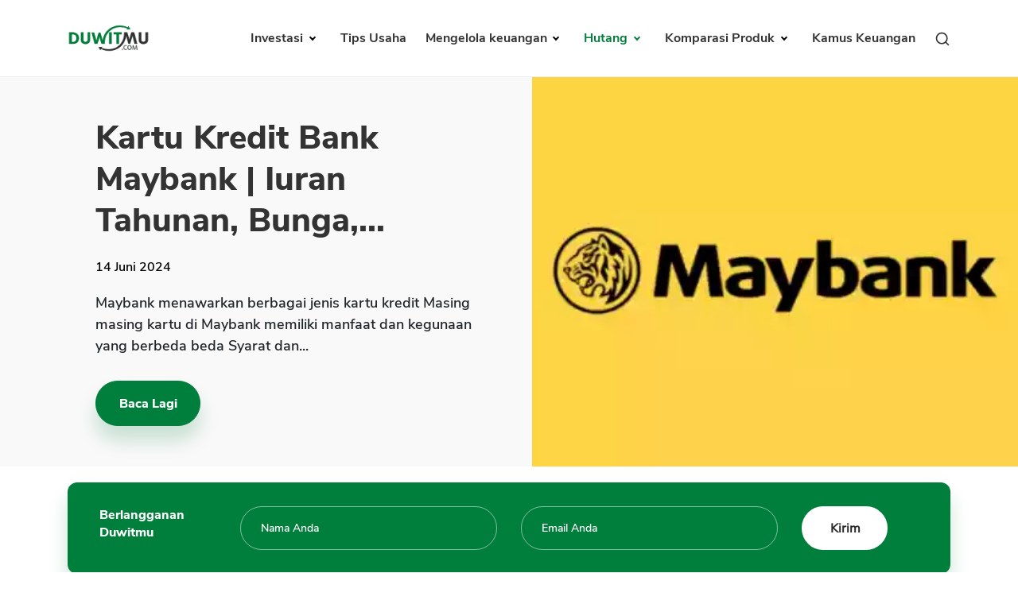

--- FILE ---
content_type: text/html; charset=UTF-8
request_url: https://duwitmu.com/category/kartu-kredit/page/2
body_size: 9730
content:

<!doctype html>
<html lang="id">

<head>
	<meta charset="utf-8">
	    <link rel="preload" href="https://duwitmu.com/assets/css/category.css" as="style">
    <link rel="preload" href="https://duwitmu.com/assets/js/material-modal-master/material-modal.css" as="style">
    <link rel="stylesheet" href="https://duwitmu.com/assets/css/category.css">
    <link rel="stylesheet" href="https://duwitmu.com/assets/js/material-modal-master/material-modal.css">
	<link rel="preload" href="https://duwitmu.com/assets/css/font-style.css" as="style" />
	<link rel="preload" href="https://duwitmu.com/assets/css/bootstrap-grid.min.css" as="style" />
	<link rel="preload" href="https://duwitmu.com/assets/css/bootstrap-reboot.min.css" as="style" />
	<link rel="preload" href="https://duwitmu.com/assets/css/custom_l9.css?v=0.36" as="style" />
	<link rel="preload" href="https://duwitmu.com/assets/css/responsive_l9.css?v=0.49" as="style" />
	<link rel="stylesheet" href="https://duwitmu.com/assets/css/font-style.css" />
	<link rel="stylesheet" href="https://duwitmu.com/assets/css/bootstrap-grid.min.css" />
	<link rel="stylesheet" href="https://duwitmu.com/assets/css/bootstrap-reboot.min.css" />
	<link rel="stylesheet" href="https://duwitmu.com/assets/css/custom_l9.css?v=0.34" />
	<link rel="stylesheet" href="https://duwitmu.com/assets/css/responsive_l9.css?v=0.49" />
	<link rel="preload" href="https://duwitmu.com/assets/fonts/NunitoSans-ExtraBold.woff2" as="font" type="font/woff2" crossorigin="anonymous" />
	<link rel="preload" href="https://duwitmu.com/assets/fonts/NunitoSans-Bold.woff2" as="font" type="font/woff2" crossorigin="anonymous" />
	<link rel="preload" href="https://duwitmu.com/assets/fonts/NunitoSans-Regular.woff2" as="font" type="font/woff2" crossorigin="anonymous" />
	<link rel="preload" href="https://duwitmu.com/assets/fonts/NunitoSans-SemiBold.woff2" as="font" type="font/woff2" crossorigin="anonymous" />

	<title>Panduan Kartu Kredit - Terbaik, Termurah, Limit, Bunga - Halaman 2</title>

			<meta name='robots' content='index, follow, max-image-preview:large, max-snippet:-1, max-video-preview:-1, noarchive' />
		<meta name="viewport" content="width=device-width,minimum-scale=1,initial-scale=1">
	<meta name="description" content="Cara Menyanggah Transaksi Kartu Kredit Mandiri Shopee yang Dibobol, Cara Mengatasi Over Limit Kartu Kredit Jenius, Kartu Kredit Bank Maybank | Iuran Tahunan, Bunga, Limit, dan seterusnya - Kartu Kredit." />
	<meta name="googlebot" content="noarchive" />
		
	<link rel="canonical" href="https://duwitmu.com/category/kartu-kredit/page/2">
	<meta property="article:publisher" content="https://www.facebook.com/theDuwitmu" />
	<meta property="article:modified_time" content="2021-02-25T05:43:21+00:00" />

	<meta property="og:locale" content="id_ID" />
	<meta property="og:type" content="website" />
	<meta property="og:title" content="Panduan Kartu Kredit - Terbaik, Termurah, Limit, Bunga - Halaman 2" />
	<meta property="og:description" content="Cara Menyanggah Transaksi Kartu Kredit Mandiri Shopee yang Dibobol, Cara Mengatasi Over Limit Kartu Kredit Jenius, Kartu Kredit Bank Maybank | Iuran Tahunan, Bunga, Limit, dan seterusnya - Kartu Kredit." />
	<meta property="og:site_name" content="Pinjaman Online, Investasi, Keuangan, Asuransi | Duwitmu" />
	<meta property="og:url" content="https://duwitmu.com/category/kartu-kredit/page/2" />
	<meta property="og:image" content="https://duwitmu.com/uploader/post/maybank-14321.webp">
	<meta property="og:image:secure_url" content="https://duwitmu.com/uploader/post/maybank-14321.webp" />
	<meta property="og:image:width" content="1200" />
	<meta property="og:image:height" content="630" />

	<meta name="twitter:card" content="summary" />
	<meta name="twitter:description" content="Cara Menyanggah Transaksi Kartu Kredit Mandiri Shopee yang Dibobol, Cara Mengatasi Over Limit Kartu Kredit Jenius, Kartu Kredit Bank Maybank | Iuran Tahunan, Bunga, Limit, dan seterusnya - Kartu Kredit." />
	<meta name="twitter:site" content="@Duwitmu" />
	<meta name="twitter:title" content="Panduan Kartu Kredit - Terbaik, Termurah, Limit, Bunga - Halaman 2" />
	<meta name="twitter:url" content="https://duwitmu.com/category/kartu-kredit/page/2" />
	<meta name="twitter:image:src" content="https://duwitmu.com/uploader/post/maybank-14321.webp">
	<meta name="twitter:image:width" content="120">
	<meta name="twitter:image:height" content="120">
	
	<link rel="icon" href="https://duwitmu.com/assets/images/favicon/favicon2-01.png" sizes="192x192" />
	<link rel="icon" href="https://duwitmu.com/assets/images/favicon/favicon2-01.png" sizes="32x32" />
	<link rel="apple-touch-icon" href="https://duwitmu.com/assets/images/favicon/favicon2-01.png" />

		<meta name="msvalidate.01" content="C463E1E79F9049353745740403C4E222" />
	<meta name="yandex-verification" content="4fae920067329703" />
	<meta name="google-site-verification" content="zlbkimgl45ad_kd1-GAiXs_331Vq1n17H-KT_y_wOBc" />
	<script async src="https://pagead2.googlesyndication.com/pagead/js/adsbygoogle.js?client=ca-pub-3714819485432059" crossorigin="anonymous" type="6d1425cf324cd18ab2993755-text/javascript"></script>
	<noscript>
		<style media="screen">
			#tb-preloader{display:none;}
			.wrapper{display:none;}
		</style>
	</noscript>
	<script type="6d1425cf324cd18ab2993755-text/javascript">
		(function(w,d,s,l,i){w[l]=w[l]||[];w[l].push({'gtm.start':
		new Date().getTime(),event:'gtm.js'});var f=d.getElementsByTagName(s)[0],
		j=d.createElement(s),dl=l!='dataLayer'?'&l='+l:'';j.async=true;j.src=
		'https://www.googletagmanager.com/gtm.js?id='+i+dl;f.parentNode.insertBefore(j,f);
		})(window,document,'script','dataLayer','GTM-W6GF37G');
	</script>
	<!-- Global site tag (gtag.js) - Google Analytics -->
	<script async src="https://www.googletagmanager.com/gtag/js?id=UA-36594996-2" type="6d1425cf324cd18ab2993755-text/javascript"></script>
	<script type="6d1425cf324cd18ab2993755-text/javascript">
		window.dataLayer = window.dataLayer || [];
		function gtag(){dataLayer.push(arguments);}
		gtag('js', new Date());
		gtag('config', 'UA-36594996-2');
	</script>	
		<script type="application/ld+json">
        [{"@context":"https:\/\/schema.org","@type":"Blog","@id":"https:\/\/duwitmu.com\/category\/kartu-kredit#Blog","headline":"Panduan Kartu Kredit - Terbaik, Termurah, Limit, Bunga - Halaman 2","description":"Cara Menyanggah Transaksi Kartu Kredit Mandiri Shopee yang Dibobol, Cara Mengatasi Over Limit Kartu Kredit Jenius, Kartu Kredit Bank Maybank | Iuran Tahunan, Bunga, Limit, dan seterusnya - Kartu Kredit.","url":"https:\/\/duwitmu.com\/kartu-kredit\/","blogPost":[{"@type":"BlogPosting","headline":"Cara Menyanggah Transaksi Kartu Kredit Mandiri Shopee yang Dibobol","url":"https:\/\/duwitmu.com\/kartu-kredit\/cara-menyanggah-transaksi-kartu-kredit-mandiri-shopee","datePublished":"2024-06-26T07:00:00+07:00","dateModified":"2024-06-14T22:14:01+07:00","mainEntityOfPage":"https:\/\/duwitmu.com\/kartu-kredit\/cara-menyanggah-transaksi-kartu-kredit-mandiri-shopee","author":{"@type":"Person","name":"R Quiserto","description":"Bagaimana cara mengelola keuangan keluarga secara sehat. Temukan berbagai info perencanaan keuangan. Pengalaman lebih dari 20 tahun dalam industri keuangan perbankan, leasing dan fintech pinjaman online. Saat ini bekerja di salah satu perusahaan fintech ternama dari Eropa.","url":"https:\/\/duwitmu.com\\\/author\\\/admin\\\/","sameAs":["https:\/\/www.facebook.com\\\/theDuwitmu","https:\/\/www.linkedin.com\\\/company\\\/duwitmu"],"image":{"@type":"ImageObject","url":"https:\/\/duwitmu.com\\\/wp-content\\\/uploads\\\/2019\\\/04\\\/profile-Pak-Rio-96x96.jpg","height":96,"width":96}},"publisher":{"@type":"Organization","name":"Duwitmu.com | Mengelola Keuangan Keluarga","url":"https:\/\/duwitmu.com","logo":{"@type":"ImageObject","url":"https:\/\/duwitmu.com\/assets\/images\/logo-duwitmu.webp","width":260,"height":96}},"image":[{"@type":"ImageObject","@id":"https:\/\/duwitmu.com\/kartu-kredit\/cara-menyanggah-transaksi-kartu-kredit-mandiri-shopee#primaryimage","url":"post\/shopee-77887.webp","width":642,"height":490},{"@type":"ImageObject","@id":"https:\/\/duwitmu.com\/kartu-kredit\/cara-menyanggah-transaksi-kartu-kredit-mandiri-shopee#primaryimage","url":"post\/shopee-77887.webp","width":380,"height":253}]},{"@type":"BlogPosting","headline":"Cara Mengatasi Over Limit Kartu Kredit Jenius","url":"https:\/\/duwitmu.com\/kartu-kredit\/cara-mengatasi-over-limit-kartu-kredit-jenius","datePublished":"2024-06-25T07:00:00+07:00","dateModified":"2026-01-26T18:21:55+07:00","mainEntityOfPage":"https:\/\/duwitmu.com\/kartu-kredit\/cara-mengatasi-over-limit-kartu-kredit-jenius","author":{"@type":"Person","name":"R Quiserto","description":"Bagaimana cara mengelola keuangan keluarga secara sehat. Temukan berbagai info perencanaan keuangan. Pengalaman lebih dari 20 tahun dalam industri keuangan perbankan, leasing dan fintech pinjaman online. Saat ini bekerja di salah satu perusahaan fintech ternama dari Eropa.","url":"https:\/\/duwitmu.com\\\/author\\\/admin\\\/","sameAs":["https:\/\/www.facebook.com\\\/theDuwitmu","https:\/\/www.linkedin.com\\\/company\\\/duwitmu"],"image":{"@type":"ImageObject","url":"https:\/\/duwitmu.com\\\/wp-content\\\/uploads\\\/2019\\\/04\\\/profile-Pak-Rio-96x96.jpg","height":96,"width":96}},"publisher":{"@type":"Organization","name":"Duwitmu.com | Mengelola Keuangan Keluarga","url":"https:\/\/duwitmu.com","logo":{"@type":"ImageObject","url":"https:\/\/duwitmu.com\/assets\/images\/logo-duwitmu.webp","width":260,"height":96}},"image":[{"@type":"ImageObject","@id":"https:\/\/duwitmu.com\/kartu-kredit\/cara-mengatasi-over-limit-kartu-kredit-jenius#primaryimage","url":"post\/jenius-aplikasi-70738.webp","width":642,"height":490},{"@type":"ImageObject","@id":"https:\/\/duwitmu.com\/kartu-kredit\/cara-mengatasi-over-limit-kartu-kredit-jenius#primaryimage","url":"post\/jenius-aplikasi-70743.webp","width":380,"height":253}]},{"@type":"BlogPosting","headline":"Kartu Kredit Bank Maybank | Iuran Tahunan, Bunga, Limit","url":"https:\/\/duwitmu.com\/kartu-kredit\/kartu-kredit-bank-maybank-iuran-tahunan-bunga-limit","datePublished":"2024-06-14T07:00:00+07:00","dateModified":"2024-08-09T20:47:50+07:00","mainEntityOfPage":"https:\/\/duwitmu.com\/kartu-kredit\/kartu-kredit-bank-maybank-iuran-tahunan-bunga-limit","author":{"@type":"Person","name":"R Quiserto","description":"Bagaimana cara mengelola keuangan keluarga secara sehat. Temukan berbagai info perencanaan keuangan. Pengalaman lebih dari 20 tahun dalam industri keuangan perbankan, leasing dan fintech pinjaman online. Saat ini bekerja di salah satu perusahaan fintech ternama dari Eropa.","url":"https:\/\/duwitmu.com\\\/author\\\/admin\\\/","sameAs":["https:\/\/www.facebook.com\\\/theDuwitmu","https:\/\/www.linkedin.com\\\/company\\\/duwitmu"],"image":{"@type":"ImageObject","url":"https:\/\/duwitmu.com\\\/wp-content\\\/uploads\\\/2019\\\/04\\\/profile-Pak-Rio-96x96.jpg","height":96,"width":96}},"publisher":{"@type":"Organization","name":"Duwitmu.com | Mengelola Keuangan Keluarga","url":"https:\/\/duwitmu.com","logo":{"@type":"ImageObject","url":"https:\/\/duwitmu.com\/assets\/images\/logo-duwitmu.webp","width":260,"height":96}},"image":[{"@type":"ImageObject","@id":"https:\/\/duwitmu.com\/kartu-kredit\/kartu-kredit-bank-maybank-iuran-tahunan-bunga-limit#primaryimage","url":"post\/maybank-14321.webp","width":642,"height":490},{"@type":"ImageObject","@id":"https:\/\/duwitmu.com\/kartu-kredit\/kartu-kredit-bank-maybank-iuran-tahunan-bunga-limit#primaryimage","url":"post\/maybank-14321.webp","width":380,"height":253}]},{"@type":"BlogPosting","headline":"Daftar Kartu Kredit Bank Sinarmas | Bunga, Iuran Tahunan","url":"https:\/\/duwitmu.com\/kartu-kredit\/kartu-kredit-bank-sinarmas-bunga-iuran-tahunan","datePublished":"2024-06-09T07:00:00+07:00","dateModified":"2026-01-26T18:21:55+07:00","mainEntityOfPage":"https:\/\/duwitmu.com\/kartu-kredit\/kartu-kredit-bank-sinarmas-bunga-iuran-tahunan","author":{"@type":"Person","name":"R Quiserto","description":"Bagaimana cara mengelola keuangan keluarga secara sehat. Temukan berbagai info perencanaan keuangan. Pengalaman lebih dari 20 tahun dalam industri keuangan perbankan, leasing dan fintech pinjaman online. Saat ini bekerja di salah satu perusahaan fintech ternama dari Eropa.","url":"https:\/\/duwitmu.com\\\/author\\\/admin\\\/","sameAs":["https:\/\/www.facebook.com\\\/theDuwitmu","https:\/\/www.linkedin.com\\\/company\\\/duwitmu"],"image":{"@type":"ImageObject","url":"https:\/\/duwitmu.com\\\/wp-content\\\/uploads\\\/2019\\\/04\\\/profile-Pak-Rio-96x96.jpg","height":96,"width":96}},"publisher":{"@type":"Organization","name":"Duwitmu.com | Mengelola Keuangan Keluarga","url":"https:\/\/duwitmu.com","logo":{"@type":"ImageObject","url":"https:\/\/duwitmu.com\/assets\/images\/logo-duwitmu.webp","width":260,"height":96}},"image":[{"@type":"ImageObject","@id":"https:\/\/duwitmu.com\/kartu-kredit\/kartu-kredit-bank-sinarmas-bunga-iuran-tahunan#primaryimage","url":"post\/sinarmas-bank-64477.webp","width":642,"height":490},{"@type":"ImageObject","@id":"https:\/\/duwitmu.com\/kartu-kredit\/kartu-kredit-bank-sinarmas-bunga-iuran-tahunan#primaryimage","url":"post\/sinarmas-bank-64480.webp","width":380,"height":253}]},{"@type":"BlogPosting","headline":"Batas Limit dan Cara Tarik Tunai Kartu Kredit Mandiri Gold ","url":"https:\/\/duwitmu.com\/kartu-kredit\/batas-limit-dan-cara-tarik-tunai-kartu-kredit-mandiri-gold","datePublished":"2024-06-01T07:00:00+07:00","dateModified":"2024-05-28T19:49:04+07:00","mainEntityOfPage":"https:\/\/duwitmu.com\/kartu-kredit\/batas-limit-dan-cara-tarik-tunai-kartu-kredit-mandiri-gold","author":{"@type":"Person","name":"R Quiserto","description":"Bagaimana cara mengelola keuangan keluarga secara sehat. Temukan berbagai info perencanaan keuangan. Pengalaman lebih dari 20 tahun dalam industri keuangan perbankan, leasing dan fintech pinjaman online. Saat ini bekerja di salah satu perusahaan fintech ternama dari Eropa.","url":"https:\/\/duwitmu.com\\\/author\\\/admin\\\/","sameAs":["https:\/\/www.facebook.com\\\/theDuwitmu","https:\/\/www.linkedin.com\\\/company\\\/duwitmu"],"image":{"@type":"ImageObject","url":"https:\/\/duwitmu.com\\\/wp-content\\\/uploads\\\/2019\\\/04\\\/profile-Pak-Rio-96x96.jpg","height":96,"width":96}},"publisher":{"@type":"Organization","name":"Duwitmu.com | Mengelola Keuangan Keluarga","url":"https:\/\/duwitmu.com","logo":{"@type":"ImageObject","url":"https:\/\/duwitmu.com\/assets\/images\/logo-duwitmu.webp","width":260,"height":96}},"image":[{"@type":"ImageObject","@id":"https:\/\/duwitmu.com\/kartu-kredit\/batas-limit-dan-cara-tarik-tunai-kartu-kredit-mandiri-gold#primaryimage","url":"post\/kartu-kredit-bank-mandiri-00495.webp","width":642,"height":490},{"@type":"ImageObject","@id":"https:\/\/duwitmu.com\/kartu-kredit\/batas-limit-dan-cara-tarik-tunai-kartu-kredit-mandiri-gold#primaryimage","url":"post\/kartu-kredit-bank-mandiri-00496.webp","width":380,"height":253}]},{"@type":"BlogPosting","headline":"Cara Tarik Tunai Kartu Kredit Bank Mega Platinum | Batas Limit","url":"https:\/\/duwitmu.com\/kartu-kredit\/cara-tarik-tunai-kartu-kredit-bank-mega-platinum","datePublished":"2024-05-30T09:00:00+07:00","dateModified":"2024-05-26T16:45:19+07:00","mainEntityOfPage":"https:\/\/duwitmu.com\/kartu-kredit\/cara-tarik-tunai-kartu-kredit-bank-mega-platinum","author":{"@type":"Person","name":"R Quiserto","description":"Bagaimana cara mengelola keuangan keluarga secara sehat. Temukan berbagai info perencanaan keuangan. Pengalaman lebih dari 20 tahun dalam industri keuangan perbankan, leasing dan fintech pinjaman online. Saat ini bekerja di salah satu perusahaan fintech ternama dari Eropa.","url":"https:\/\/duwitmu.com\\\/author\\\/admin\\\/","sameAs":["https:\/\/www.facebook.com\\\/theDuwitmu","https:\/\/www.linkedin.com\\\/company\\\/duwitmu"],"image":{"@type":"ImageObject","url":"https:\/\/duwitmu.com\\\/wp-content\\\/uploads\\\/2019\\\/04\\\/profile-Pak-Rio-96x96.jpg","height":96,"width":96}},"publisher":{"@type":"Organization","name":"Duwitmu.com | Mengelola Keuangan Keluarga","url":"https:\/\/duwitmu.com","logo":{"@type":"ImageObject","url":"https:\/\/duwitmu.com\/assets\/images\/logo-duwitmu.webp","width":260,"height":96}},"image":[{"@type":"ImageObject","@id":"https:\/\/duwitmu.com\/kartu-kredit\/cara-tarik-tunai-kartu-kredit-bank-mega-platinum#primaryimage","url":"post\/bank-mega-16695.webp","width":642,"height":490},{"@type":"ImageObject","@id":"https:\/\/duwitmu.com\/kartu-kredit\/cara-tarik-tunai-kartu-kredit-bank-mega-platinum#primaryimage","url":"post\/bank-mega-16695.webp","width":380,"height":253}]},{"@type":"BlogPosting","headline":"Cara Aktivasi Kartu Kredit CIMB Niaga","url":"https:\/\/duwitmu.com\/kartu-kredit\/cara-aktivasi-kartu-kredit-cimb-niaga","datePublished":"2024-05-28T07:00:00+07:00","dateModified":"2024-10-23T18:36:14+07:00","mainEntityOfPage":"https:\/\/duwitmu.com\/kartu-kredit\/cara-aktivasi-kartu-kredit-cimb-niaga","author":{"@type":"Person","name":"R Quiserto","description":"Bagaimana cara mengelola keuangan keluarga secara sehat. Temukan berbagai info perencanaan keuangan. Pengalaman lebih dari 20 tahun dalam industri keuangan perbankan, leasing dan fintech pinjaman online. Saat ini bekerja di salah satu perusahaan fintech ternama dari Eropa.","url":"https:\/\/duwitmu.com\\\/author\\\/admin\\\/","sameAs":["https:\/\/www.facebook.com\\\/theDuwitmu","https:\/\/www.linkedin.com\\\/company\\\/duwitmu"],"image":{"@type":"ImageObject","url":"https:\/\/duwitmu.com\\\/wp-content\\\/uploads\\\/2019\\\/04\\\/profile-Pak-Rio-96x96.jpg","height":96,"width":96}},"publisher":{"@type":"Organization","name":"Duwitmu.com | Mengelola Keuangan Keluarga","url":"https:\/\/duwitmu.com","logo":{"@type":"ImageObject","url":"https:\/\/duwitmu.com\/assets\/images\/logo-duwitmu.webp","width":260,"height":96}},"image":[{"@type":"ImageObject","@id":"https:\/\/duwitmu.com\/kartu-kredit\/cara-aktivasi-kartu-kredit-cimb-niaga#primaryimage","url":"post\/kartu-kredit-bank-cimb-niaga-14610.webp","width":642,"height":490},{"@type":"ImageObject","@id":"https:\/\/duwitmu.com\/kartu-kredit\/cara-aktivasi-kartu-kredit-cimb-niaga#primaryimage","url":"post\/kartu-kredit-bank-cimb-niaga-14611.webp","width":380,"height":253}]},{"@type":"BlogPosting","headline":"Cara Tarik Tunai Kartu Kredit Cimb Niaga Wave n Go","url":"https:\/\/duwitmu.com\/kartu-kredit\/cara-tarik-tunai-kartu-kredit-cimb-niaga-wave-n-go","datePublished":"2024-05-24T12:45:00+07:00","dateModified":"2024-05-24T12:30:11+07:00","mainEntityOfPage":"https:\/\/duwitmu.com\/kartu-kredit\/cara-tarik-tunai-kartu-kredit-cimb-niaga-wave-n-go","author":{"@type":"Person","name":"R Quiserto","description":"Bagaimana cara mengelola keuangan keluarga secara sehat. Temukan berbagai info perencanaan keuangan. Pengalaman lebih dari 20 tahun dalam industri keuangan perbankan, leasing dan fintech pinjaman online. Saat ini bekerja di salah satu perusahaan fintech ternama dari Eropa.","url":"https:\/\/duwitmu.com\\\/author\\\/admin\\\/","sameAs":["https:\/\/www.facebook.com\\\/theDuwitmu","https:\/\/www.linkedin.com\\\/company\\\/duwitmu"],"image":{"@type":"ImageObject","url":"https:\/\/duwitmu.com\\\/wp-content\\\/uploads\\\/2019\\\/04\\\/profile-Pak-Rio-96x96.jpg","height":96,"width":96}},"publisher":{"@type":"Organization","name":"Duwitmu.com | Mengelola Keuangan Keluarga","url":"https:\/\/duwitmu.com","logo":{"@type":"ImageObject","url":"https:\/\/duwitmu.com\/assets\/images\/logo-duwitmu.webp","width":260,"height":96}},"image":[{"@type":"ImageObject","@id":"https:\/\/duwitmu.com\/kartu-kredit\/cara-tarik-tunai-kartu-kredit-cimb-niaga-wave-n-go#primaryimage","url":"post\/bannerweb-visawng-53403.webp","width":642,"height":490},{"@type":"ImageObject","@id":"https:\/\/duwitmu.com\/kartu-kredit\/cara-tarik-tunai-kartu-kredit-cimb-niaga-wave-n-go#primaryimage","url":"post\/bannerweb-visawng-53407.webp","width":380,"height":253}]},{"@type":"BlogPosting","headline":"4 Kartu Kredit Cashback Terbaik Diskon 10% Buat Belanja","url":"https:\/\/duwitmu.com\/kartu-kredit\/4-kartu-kredit-cashback-terbaik-diskon-10-buat-belanja","datePublished":"2024-05-18T07:00:00+07:00","dateModified":"2024-05-15T19:53:00+07:00","mainEntityOfPage":"https:\/\/duwitmu.com\/kartu-kredit\/4-kartu-kredit-cashback-terbaik-diskon-10-buat-belanja","author":{"@type":"Person","name":"R Quiserto","description":"Bagaimana cara mengelola keuangan keluarga secara sehat. Temukan berbagai info perencanaan keuangan. Pengalaman lebih dari 20 tahun dalam industri keuangan perbankan, leasing dan fintech pinjaman online. Saat ini bekerja di salah satu perusahaan fintech ternama dari Eropa.","url":"https:\/\/duwitmu.com\\\/author\\\/admin\\\/","sameAs":["https:\/\/www.facebook.com\\\/theDuwitmu","https:\/\/www.linkedin.com\\\/company\\\/duwitmu"],"image":{"@type":"ImageObject","url":"https:\/\/duwitmu.com\\\/wp-content\\\/uploads\\\/2019\\\/04\\\/profile-Pak-Rio-96x96.jpg","height":96,"width":96}},"publisher":{"@type":"Organization","name":"Duwitmu.com | Mengelola Keuangan Keluarga","url":"https:\/\/duwitmu.com","logo":{"@type":"ImageObject","url":"https:\/\/duwitmu.com\/assets\/images\/logo-duwitmu.webp","width":260,"height":96}},"image":[{"@type":"ImageObject","@id":"https:\/\/duwitmu.com\/kartu-kredit\/4-kartu-kredit-cashback-terbaik-diskon-10-buat-belanja#primaryimage","url":"post\/hsbc-platinum-cashback-77535.webp","width":642,"height":490},{"@type":"ImageObject","@id":"https:\/\/duwitmu.com\/kartu-kredit\/4-kartu-kredit-cashback-terbaik-diskon-10-buat-belanja#primaryimage","url":"post\/hsbc-platinum-cashback-77538.webp","width":380,"height":253}]},{"@type":"BlogPosting","headline":"Cara Cash Advanced Kartu Kredit UOB Yolo | Limit, Bunga, Biaya","url":"https:\/\/duwitmu.com\/kartu-kredit\/cara-tarik-tunai-kartu-kredit-uob-yolo-batas-limit","datePublished":"2024-05-15T10:00:00+07:00","dateModified":"2024-05-15T09:10:51+07:00","mainEntityOfPage":"https:\/\/duwitmu.com\/kartu-kredit\/cara-tarik-tunai-kartu-kredit-uob-yolo-batas-limit","author":{"@type":"Person","name":"R Quiserto","description":"Bagaimana cara mengelola keuangan keluarga secara sehat. Temukan berbagai info perencanaan keuangan. Pengalaman lebih dari 20 tahun dalam industri keuangan perbankan, leasing dan fintech pinjaman online. Saat ini bekerja di salah satu perusahaan fintech ternama dari Eropa.","url":"https:\/\/duwitmu.com\\\/author\\\/admin\\\/","sameAs":["https:\/\/www.facebook.com\\\/theDuwitmu","https:\/\/www.linkedin.com\\\/company\\\/duwitmu"],"image":{"@type":"ImageObject","url":"https:\/\/duwitmu.com\\\/wp-content\\\/uploads\\\/2019\\\/04\\\/profile-Pak-Rio-96x96.jpg","height":96,"width":96}},"publisher":{"@type":"Organization","name":"Duwitmu.com | Mengelola Keuangan Keluarga","url":"https:\/\/duwitmu.com","logo":{"@type":"ImageObject","url":"https:\/\/duwitmu.com\/assets\/images\/logo-duwitmu.webp","width":260,"height":96}},"image":[{"@type":"ImageObject","@id":"https:\/\/duwitmu.com\/kartu-kredit\/cara-tarik-tunai-kartu-kredit-uob-yolo-batas-limit#primaryimage","url":"post\/web-banner-1180x3324-yolo-53921.webp","width":642,"height":490},{"@type":"ImageObject","@id":"https:\/\/duwitmu.com\/kartu-kredit\/cara-tarik-tunai-kartu-kredit-uob-yolo-batas-limit#primaryimage","url":"post\/web-banner-1180x3324-yolo-53926.webp","width":380,"height":253}]}]},{"@context":"https:\/\/schema.org","@graph":[{"@type":"Organization","@id":"https:\/\/duwitmu.com#Organization","name":"Duwitmu.com | Mengelola Keuangan Keluarga","url":"https:\/\/duwitmu.com","sameAs":["https:\/\/www.facebook.com\/theDuwitmu\/","https:\/\/twitter.com\/Duwitmu"],"logo":{"@type":"ImageObject","url":"https:\/\/duwitmu.com\/assets\/images\/logo-duwitmu.webp","width":"260","height":"96"}},{"@type":"WebSite","@id":"https:\/\/duwitmu.com#website","headline":"Pinjaman Online, Investasi, Keuangan, Asuransi | Duwitmu","name":"Pinjaman Online, Investasi, Keuangan, Asuransi | Duwitmu","description":"Ulasan berbagai kartu kredit yang ditawarkan Maybank. Iuran Tahunan, Bunga dan fasilitas manfaat yang diberikan masing - masing kartu kredit.","url":"https:\/\/duwitmu.com","potentialAction":{"@type":"SearchAction","target":"https:\/\/duwitmu.com\/?s={search_term_string}","query-input":"required name=search_term_string"},"publisher":{"@id":"https:\/\/duwitmu.com#Organization"}},{"@context":"https:\/\/schema.org","@type":"WebPage","@id":"https:\/\/duwitmu.com\/kartu-kredit\/#webpage","name":"Kartu Kredit Bank Maybank | Iuran Tahunan, Bunga, Limit","url":"https:\/\/duwitmu.com\/kartu-kredit\/","lastReviewed":"2024-08-09T20:47:50+07:00","dateCreated":"2024-06-14T07:00:00+07:00","inLanguage":"id-ID","description":"Ulasan berbagai kartu kredit yang ditawarkan Maybank. Iuran Tahunan, Bunga dan fasilitas manfaat yang diberikan masing - masing kartu kredit.","reviewedBy":{"@type":"Organization","name":"Duwitmu.com | Mengelola Keuangan Keluarga","url":"https:\/\/duwitmu.com","logo":{"@type":"ImageObject","url":"https:\/\/duwitmu.com\/assets\/images\/logo-duwitmu.webp","width":"260","height":"96"}},"primaryImageOfPage":{"@id":"https:\/\/duwitmu.com\/kartu-kredit\/#primaryimage"},"mainContentOfPage":[[{"@context":"https:\/\/schema.org","@type":"SiteNavigationElement","@id":"https:\/\/duwitmu.com\/#Header Menu","name":"Home","url":"https:\/\/duwitmu.com"},{"@context":"https:\/\/schema.org","@type":"SiteNavigationElement","@id":"https:\/\/duwitmu.com\/#Header Menu","name":"Investasi","url":"#"},{"@context":"https:\/\/schema.org","@type":"SiteNavigationElement","@id":"https:\/\/duwitmu.com\/#Header Menu","name":"Reksadana","url":"https:\/\/duwitmu.com\/category\/reksadana\/"},{"@context":"https:\/\/schema.org","@type":"SiteNavigationElement","@id":"https:\/\/duwitmu.com\/#Header Menu","name":"Tabungan","url":"https:\/\/duwitmu.com\/category\/tabungan\/"},{"@context":"https:\/\/schema.org","@type":"SiteNavigationElement","@id":"https:\/\/duwitmu.com\/#Header Menu","name":"Emas","url":"https:\/\/duwitmu.com\/category\/emas\/"},{"@context":"https:\/\/schema.org","@type":"SiteNavigationElement","@id":"https:\/\/duwitmu.com\/#Header Menu","name":"Saham","url":"https:\/\/duwitmu.com\/category\/saham\/"},{"@context":"https:\/\/schema.org","@type":"SiteNavigationElement","@id":"https:\/\/duwitmu.com\/#Header Menu","name":"Bitcoin","url":"https:\/\/duwitmu.com\/category\/bitcoin\/"},{"@context":"https:\/\/schema.org","@type":"SiteNavigationElement","@id":"https:\/\/duwitmu.com\/#Header Menu","name":"Mengelola Keuangan","url":"#"},{"@context":"https:\/\/schema.org","@type":"SiteNavigationElement","@id":"https:\/\/duwitmu.com\/#Header Menu","name":"Rencana Keuangan","url":"https:\/\/duwitmu.com\/category\/rencana-keuangan\/"},{"@context":"https:\/\/schema.org","@type":"SiteNavigationElement","@id":"https:\/\/duwitmu.com\/#Header Menu","name":"Asuransi","url":"https:\/\/duwitmu.com\/category\/asuransi\/"},{"@context":"https:\/\/schema.org","@type":"SiteNavigationElement","@id":"https:\/\/duwitmu.com\/#Header Menu","name":"Pengeluaran","url":"https:\/\/duwitmu.com\/category\/pengeluaran\/"},{"@context":"https:\/\/schema.org","@type":"SiteNavigationElement","@id":"https:\/\/duwitmu.com\/#Header Menu","name":"Hutang","url":"#"},{"@context":"https:\/\/schema.org","@type":"SiteNavigationElement","@id":"https:\/\/duwitmu.com\/#Header Menu","name":"Pinjaman Online","url":"https:\/\/duwitmu.com\/category\/pinjaman-online\/"},{"@context":"https:\/\/schema.org","@type":"SiteNavigationElement","@id":"https:\/\/duwitmu.com\/#Header Menu","name":"KTA","url":"https:\/\/duwitmu.com\/category\/kta\/"},{"@context":"https:\/\/schema.org","@type":"SiteNavigationElement","@id":"https:\/\/duwitmu.com\/#Header Menu","name":"Kartu Kredit","url":"https:\/\/duwitmu.com\/category\/kartu-kredit\/"},{"@context":"https:\/\/schema.org","@type":"SiteNavigationElement","@id":"https:\/\/duwitmu.com\/#Header Menu","name":"KPR","url":"https:\/\/duwitmu.com\/category\/kpr\/"},{"@context":"https:\/\/schema.org","@type":"SiteNavigationElement","@id":"https:\/\/duwitmu.com\/#Header Menu","name":"Tips Usaha","url":"https:\/\/duwitmu.com\/category\/usaha\/"},{"@context":"https:\/\/schema.org","@type":"SiteNavigationElement","@id":"https:\/\/duwitmu.com\/#Header Menu","name":"Kamus Keuangan","url":"https:\/\/duwitmu.com\/kamus"}]],"breadcrumb":{"@id":"https:\/\/duwitmu.com\/category\/kartu-kredit#breadcrumb"}},{"@type":"BreadcrumbList","@id":"https:\/\/duwitmu.com\/category\/kartu-kredit#breadcrumb","itemListElement":[{"@type":"ListItem","position":1,"item":{"@id":"https:\/\/duwitmu.com","name":"Pinjaman Online, Investasi, Keuangan, Asuransi | Duwitmu"}},{"@type":"ListItem","position":2,"item":{"@id":"https:\/\/duwitmu.com\/category\/kartu-kredit","name":"Kartu Kredit"}}]},{"@type":"Article","@id":"https:\/\/duwitmu.com\/kartu-kredit\/#Article","url":"https:\/\/duwitmu.com\/kartu-kredit\/","inLanguage":"id-ID","mainEntityOfPage":"https:\/\/duwitmu.com\/kartu-kredit\/#webpage","headline":"Kartu Kredit Bank Maybank | Iuran Tahunan, Bunga, Limit","description":"Ulasan berbagai kartu kredit yang ditawarkan Maybank. Iuran Tahunan, Bunga dan fasilitas manfaat yang diberikan masing - masing kartu kredit.","articleBody":"<\/li><\/ul><\/li><\/ul><\/li><\/ul><\/li><\/ul><\/li><\/ul><\/li><\/ul>","keywords":"","datePublished":"2024-06-14T07:00:00+07:00","dateModified":"2024-08-09T20:47:50+07:00","author":{"@type":"Person","name":"Rio Quiserto ","description":"Saya memiliki pengalaman kerja di bidang perbankan, lembaga keuangan, Fintech P2P, pinjaman online, bursa saham selama &nbsp;lebih dari 20 Tahun.&nbsp;PendidikanLulus S1 &nbsp;Fakultas Ekonomi Universitas Gadjah MadaLulus S2 &nbsp;MBA Australian Graduate School of Management (AGSM), University of New South Wales (UNSW) &amp; University of Sydney, Sydney Australia. Penerima Beasiswa Ausaid.Pengalaman KerjaBursa Efek Jakarta (BEJ)Berbagai bank, multifinance dan lembaga keuangan di Indonesia: GE Money, Astra Credit Company (ACC), HSBC Bank, Bank Danamon, Bank PermataStart-up Pinjaman Online P2P LendingKonsultan Risk Management di Fairbanc dan AwanTunaiPengalaman MenulisMenulis opini soal fintech dan perbankan di Harian Kompas dan Harian Kontan.Menulis di Quora dan WikipediaKualifikasiSertifikasi Manajemen Resiko BSMR Level IIIPengalaman Itu Yang Saya ingin Bagi Lewat Blog Duwitmu Karena Prihatin Melihat Banyak Orang Melakukan Kesalahan Dalam Mengelola Keuangan Keluarga. Kesalahan Yang Sebenarnya Sangat Bisa Dihindari. Semoga Anda Tercerahkan Dan Bisa Membangun Keuangan Keluarga Yang Sehat.&nbsp;Semoga Bermanfaat!Rio Quiserto","url":"https:\/\/duwitmu.com\/author\/rio-quiserto","sameAs":["https:\/\/www.facebook.com\/theDuwitmu\/","https:\/\/twitter.com\/Duwitmu","https:\/\/www.linkedin.com\/in\/rio-quiserto-b915367\/","https:\/\/www.instagram.com\/rioquiserto\/","https:\/\/id.wikipedia.org\/wiki\/Pengguna:Rquiserto"],"image":{"@type":"ImageObject","url":"https:\/\/duwitmu.com\/uploader\/user\/dsc-0001-1647599922.jpg","height":96,"width":96}},"editor":{"@type":"Person","name":"Rio Quiserto ","description":"Saya memiliki pengalaman kerja di bidang perbankan, lembaga keuangan, Fintech P2P, pinjaman online, bursa saham selama &nbsp;lebih dari 20 Tahun.&nbsp;PendidikanLulus S1 &nbsp;Fakultas Ekonomi Universitas Gadjah MadaLulus S2 &nbsp;MBA Australian Graduate School of Management (AGSM), University of New South Wales (UNSW) &amp; University of Sydney, Sydney Australia. Penerima Beasiswa Ausaid.Pengalaman KerjaBursa Efek Jakarta (BEJ)Berbagai bank, multifinance dan lembaga keuangan di Indonesia: GE Money, Astra Credit Company (ACC), HSBC Bank, Bank Danamon, Bank PermataStart-up Pinjaman Online P2P LendingKonsultan Risk Management di Fairbanc dan AwanTunaiPengalaman MenulisMenulis opini soal fintech dan perbankan di Harian Kompas dan Harian Kontan.Menulis di Quora dan WikipediaKualifikasiSertifikasi Manajemen Resiko BSMR Level IIIPengalaman Itu Yang Saya ingin Bagi Lewat Blog Duwitmu Karena Prihatin Melihat Banyak Orang Melakukan Kesalahan Dalam Mengelola Keuangan Keluarga. Kesalahan Yang Sebenarnya Sangat Bisa Dihindari. Semoga Anda Tercerahkan Dan Bisa Membangun Keuangan Keluarga Yang Sehat.&nbsp;Semoga Bermanfaat!Rio Quiserto","url":"https:\/\/duwitmu.com\/author\/rio-quiserto","sameAs":["https:\/\/www.facebook.com\/theDuwitmu\/","https:\/\/twitter.com\/Duwitmu","https:\/\/www.linkedin.com\/in\/rio-quiserto-b915367\/","https:\/\/www.instagram.com\/rioquiserto\/","https:\/\/id.wikipedia.org\/wiki\/Pengguna:Rquiserto"],"image":{"@type":"ImageObject","url":"https:\/\/duwitmu.com\/uploader\/user\/dsc-0001-1647599922.jpg","height":96,"width":96}},"publisher":{"@type":"Organization","name":"Duwitmu.com | Mengelola Keuangan Keluarga","url":"https:\/\/duwitmu.com","logo":{"@type":"ImageObject","url":"https:\/\/duwitmu.com\/assets\/images\/logo-duwitmu.webp","width":"260","height":"96"}},"image":[{"@type":"ImageObject","@id":"https:\/\/duwitmu.com\/kartu-kredit\/#primaryimage","url":"https:\/\/duwitmu.com\/uploader\/post\/maybank-14321.webp","width":"642","height":"490"},{"@type":"ImageObject","url":"https:\/\/duwitmu.com\/uploader\/post\/maybank-14321.webp","width":"380","height":"253"},[]],"isPartOf":{"@id":"https:\/\/duwitmu.com\/kartu-kredit\/#webpage"}}]}]
        
</script>
</head>

<body>
			<!-- Google Tag Manager (noscript) -->
		<noscript><iframe src="https://www.googletagmanager.com/ns.html?id=GTM-W6GF37G"
		height="0" width="0" style="display:none;visibility:hidden"></iframe></noscript>
		<!-- End Google Tag Manager (noscript) -->
		<noscript>
		<div style="z-index:9999;width:100%;background:#fff;" class="text-center m-top-20">
			<p style="font-size: 23px;padding-top: 30px;font-weight: 600;">Untuk fungsi penuh situs ini perlu mengaktifkan JavaScript.<br>Berikut adalah petunjuk cara mengaktifkan JavaScript di browser web Anda.</p>
			<picture>
					<source
							type="image/webp" 
							data-lazy-srcset="https://duwitmu.com/assets/images/no-script.webp"
							srcset="https://duwitmu.com/assets/images/no-script.webp"
					>                                        					
					<img src="https://duwitmu.com/assets/images/no-script.png" alt="How to enable javascript">
			</picture>
		</div>
	</noscript>
	<div class="wrapper">
		<header>
  <div class="container">
    <nav class="navbar navbar-expand-lg navbar-light bg-light">
      <a class="navbar-brand" href="https://duwitmu.com"> 
        <picture>
          <source
            type="image/webp" 
            data-lazy-srcset="https://duwitmu.com/assets/images/logo-duwitmu.webp"
            srcset="https://duwitmu.com/assets/images/logo-duwitmu.webp"
          >
          <img class="img_responsive" src="https://duwitmu.com/assets/images/logo-duwitmu.png" width="260" height="91" alt="Panduan Pinjaman Online, Kredit, Investasi, Asuransi, Kripto - Duwitmu">
        </picture>
      </a>
      <a href="javascript:;" class="nav-link toggle-search ml-auto d-lg-none" aria-label="Search">
        <svg viewBox="0 0 24 24" width="24" height="24" stroke="currentColor" stroke-width="2" fill="none" stroke-linecap="round" stroke-linejoin="round" class="feather feather-search">
          <circle cx="11" cy="11" r="8"></circle>
          <line x1="21" y1="21" x2="16.65" y2="16.65"></line>
        </svg>
      </a>
      <button class="mobile-menu-toggle ml-3" aria-label="Menu">
        <span class="menu-liner"></span><span class="menu-liner"></span><span class="menu-liner"></span>
      </button>
      <div class="nav primary-menu">
        <ul class="menu-container">
                      <li class="menu-item  has-children ">
              <a class="nav-link " 
              href="https://duwitmu.com/category/investasi"
              data-href="https://duwitmu.com/category/investasi"
              data-name="Investasi"
              >
                Investasi
              </a>
                              <ul class="sub-menu">
                                      <li class="sub-menu-item ">
                      <a href="https://duwitmu.com/category/tabungan" class="nav-link ">Tabungan</a>
                                          </li>
                                      <li class="sub-menu-item ">
                      <a href="https://duwitmu.com/category/reksadana" class="nav-link ">Reksadana</a>
                                          </li>
                                      <li class="sub-menu-item ">
                      <a href="https://duwitmu.com/category/emas" class="nav-link ">Emas</a>
                                          </li>
                                      <li class="sub-menu-item ">
                      <a href="https://duwitmu.com/category/saham" class="nav-link ">Saham</a>
                                          </li>
                                      <li class="sub-menu-item ">
                      <a href="https://duwitmu.com/category/bitcoin" class="nav-link ">Bitcoin</a>
                                          </li>
                                  </ul>
                          </li>
                      <li class="menu-item ">
              <a class="nav-link " 
              href="https://duwitmu.com/category/usaha"
              data-href="https://duwitmu.com/category/usaha"
              data-name="Tips Usaha"
              >
                Tips Usaha
              </a>
                          </li>
                      <li class="menu-item  has-children ">
              <a class="nav-link " 
              href="https://duwitmu.com/category/mengelola-keuangan"
              data-href="https://duwitmu.com/category/mengelola-keuangan"
              data-name="Mengelola keuangan"
              >
                Mengelola keuangan
              </a>
                              <ul class="sub-menu">
                                      <li class="sub-menu-item ">
                      <a href="https://duwitmu.com/category/pengeluaran" class="nav-link ">Pengeluaran</a>
                                          </li>
                                      <li class="sub-menu-item ">
                      <a href="https://duwitmu.com/category/asuransi" class="nav-link ">Asuransi</a>
                                          </li>
                                      <li class="sub-menu-item ">
                      <a href="https://duwitmu.com/category/rencana-keuangan" class="nav-link ">Rencana Keuangan</a>
                                          </li>
                                  </ul>
                          </li>
                      <li class="menu-item  has-children ">
              <a class="nav-link  active " 
              href="https://duwitmu.com/category/hutang"
              data-href="https://duwitmu.com/category/hutang"
              data-name="Hutang"
              >
                Hutang
              </a>
                              <ul class="sub-menu">
                                      <li class="sub-menu-item ">
                      <a href="https://duwitmu.com/category/kartu-kredit" class="nav-link  active ">Kartu Kredit</a>
                                          </li>
                                      <li class="sub-menu-item ">
                      <a href="https://duwitmu.com/category/kpr" class="nav-link ">KPR</a>
                                          </li>
                                      <li class="sub-menu-item ">
                      <a href="https://duwitmu.com/category/kta" class="nav-link ">KTA</a>
                                          </li>
                                      <li class="sub-menu-item ">
                      <a href="https://duwitmu.com/category/pinjaman-online" class="nav-link ">Pinjaman Online</a>
                                          </li>
                                  </ul>
                          </li>
                    <li class="menu-item has-children static">
            <a class="nav-link " href="javascript:;">
              Komparasi Produk
            </a>
            <ul class="sub-menu">
              <li class="sub-menu-item has-children">
                <a href="javascript:;" class="nav-link ">Pinjaman</a>
                <ul class="sub-menu">
                  <li class="sub-menu-item">
                    <a class="nav-link " href="https://duwitmu.com/product-comparison/kartu-kredit">Kartu Kredit</a>
                  </li>
                  <li class="sub-menu-item">
                    <a class="nav-link " href="https://duwitmu.com/product-comparison/kta">KTA</a>
                  </li>
                  <li class="sub-menu-item">
                    <a class="nav-link " href="https://duwitmu.com/product-comparison/kpr">KPR</a>
                  </li>
                  <li class="sub-menu-item">
                    <a class="nav-link " href="https://duwitmu.com/kredit-usaha">Kredit Usaha</a>
                  </li>
                  <li class="sub-menu-item">
                    <a class="nav-link " href="https://duwitmu.com/product-comparison/pinjaman-online">Pinjaman Online</a>
                  </li>
                </ul>
              </li>
              <li class="sub-menu-item"><a href="https://duwitmu.com/product-comparison/broker-forex" class="nav-link ">Broker Forex</a></li>
              <li class="sub-menu-item"><a href="https://duwitmu.com/product-comparison/sekuritas-saham" class="nav-link ">Sekuritas Saham</a></li>              
              <li class="sub-menu-item"><a href="https://duwitmu.com/product-comparison/bank-digital" class="nav-link ">Bank Digital</a></li>
              <li class="sub-menu-item has-children">
                <a href="javascript:;" class="nav-link ">Crypto</a>
                <ul class="sub-menu">
                  <li class="sub-menu-item">
                    <a class="nav-link " href="https://duwitmu.com/product-comparison/aset-crypto">Assets Crypto</a>
                  </li>
                  <li class="sub-menu-item">
                    <a class="nav-link " href="https://duwitmu.com/product-comparison/exchange">Exchange</a>
                  </li>
                </ul>
              </li>
              <li class="sub-menu-item has-children">
                <a href="javascript:;" class="nav-link ">Asuransi</a>
                <ul class="sub-menu">
                  <li class="sub-menu-item">
                    <a class="nav-link " href="https://duwitmu.com/product-comparison/asuransi-jiwa">Asuransi Jiwa</a>
                  </li>
                  <li class="sub-menu-item">
                    <a class="nav-link " href="https://duwitmu.com/product-comparison/asuransi-kesehatan">Asuransi Kesehatan</a>
                  </li>
                  <li class="sub-menu-item">
                    <a class="nav-link " href="https://duwitmu.com/product-comparison/asuransi-syariah">Asuransi Syariah</a>
                  </li>
                </ul>
              </li>
            </ul>
          </li>
          <li class="menu-item static">
            <a class="nav-link " href="https://duwitmu.com/kamus" tabindex="-1">Kamus Keuangan</a>
          </li>
          <li class="menu-item static d-none d-md-block">
            <a href="javascript:;" class="nav-link toggle-search">
              <svg viewBox="0 0 24 24" width="20" height="20" stroke="currentColor" stroke-width="2" fill="none" stroke-linecap="round" stroke-linejoin="round" class="feather feather-search">
                <circle cx="11" cy="11" r="8"></circle>
                <line x1="21" y1="21" x2="16.65" y2="16.65"></line>
              </svg>
            </a>
          </li>
        </ul>
        <!--<form class="form-inline my-2 my-lg-0">
          <button class="btn btn-outline-success my-2 my-sm-0" type="submit">Search</button>
        </form>-->
      </div>
    </nav>
  </div>
</header>
<div class="search-modal">
  <div class="container">
    <form action="https://duwitmu.com/" class="search-form">
      <svg viewBox="0 0 24 24" width="32" height="32" stroke="currentColor" stroke-width="2" fill="none" stroke-linecap="round" stroke-linejoin="round" class="feather feather-search search-form__prepend">
        <circle cx="11" cy="11" r="8"></circle>
        <line x1="21" y1="21" x2="16.65" y2="16.65"></line>
      </svg>
      <input type="text" class="search-form__input" placeholder="ex. forex broker terbaik, kartu kredit bca" name="s" autocomplete="off">
      <button type="submit" class="search-form__btn btn_green_search d-block">Cari</button>
    </form>
    <div class="search-results">
      <div class="search-result-block">
        <h3 class="mb-0">Silakan masukkan kata kunci pada kolom pencarian</h3>
      </div>
    </div>
  </div>
</div>		       
            <section id="top-featured" class="bg_gray">
                <div class="featured_top_wrap">
                    <div class="thumb_featured">
                        <picture>
                                                            <source
                                type="image/webp" 
                                data-lazy-srcset="https://duwitmu.com/media/post/420/maybank-14321.webp"
                                srcset="https://duwitmu.com/media/post/420/maybank-14321.webp"
                            >
                            <img class="of_cover" src="https://duwitmu.com/media/post/420/maybank-14321.png" width="420" height="280" alt="Kartu Kredit Bank Maybank | Iuran Tahunan, Bunga, Limit" />
                                                    </picture>
                    </div>
                    <div class="post_featured">
                        <div class="txt_wrapper txt_wrapper_pad">
                            <h1 class="d-none">Artikel Kategori Hutang Kartu Kredit - Halaman 2</h1>
                            <h2><a href="https://duwitmu.com/kartu-kredit/kartu-kredit-bank-maybank-iuran-tahunan-bunga-limit">Kartu Kredit Bank Maybank | Iuran Tahunan, Bunga,...</a></h2>
                            <ul>
                                <li>14 Juni 2024</li>
                                
                            </ul>
                            <p>Maybank menawarkan berbagai jenis kartu kredit  Masing   masing kartu di Maybank memiliki manfaat dan kegunaan yang berbeda   beda  Syarat dan...
                            </p>
                            <div class="wrap_hero_button">
                                <a href="https://duwitmu.com/kartu-kredit/kartu-kredit-bank-maybank-iuran-tahunan-bunga-limit" class="btn_green_primary">Baca Lagi
                                </a>
                            </div>
                        </div>
                    </div>
                </div>
            </section>
    
    
    <section class="pad_section" id="formSubscribe" name="formSubscribe">
            <div class="container">
                <form action="https://duwitmu.com/subscribe" method="post">
                    <div class="row">
                        <div class="col-xl-12">
                            <div class="horizontal_subscribe_wrapper">
                                <div class="row">
                                    <div class="col-md-2">
                                        <h2>Berlangganan Duwitmu </h2>
                                    </div>
        
                                    <div class="col-md-4">
                                        <div class="form_group">
                                            <input type="text" placeholder="Nama Anda" name="name" required id="name" minlength="3">
                                        </div>
                                    </div>
                                    <div class="col-md-4">
                                        <div class="form_group">
                                            <input type="email" placeholder="Email Anda" name="email" required id="email" pattern="[a-z0-9._%+-]+@[a-z0-9.-]+\.[a-z]{2,4}$">
                                        </div>
                                    </div>
                                    <div class="col-md-2">
                                        <div class="form_group">
                                            <input class="btn" type="submit" value="Kirim">
                                        </div>
                                    </div>
                                </div>
                            </div>
                        </div>
                    </div>
                </form>
            </div>
        </section>
        
    <section class="pad_section d-none d-sm-block">
        <div class="container">
            <div class="row">
                            </div>
        </div>
    </section>
    <section class="pad_section">
        <div class="container">
            <div class="row">
                <div class="col-lg-12">
                    <div class="heading_title">
                        <h2>Kartu Kredit</h2>
                        <p>Panduan Kartu Kredit yang mengulik soal cara daftar, kegunaan, kartu kredit terbaik saat ini, termurah dan termudah, mana yang paling menguntungkan, limit, bunga, tagihan  dan cara apply kartu kredit online.</p>
                    </div>
                </div>
            </div>
            <div class="row">
                <div class="col-xl-8">
                    <div class="breadcrumb_wrap_single">
                        <ul>
                            <li> <a href="https://duwitmu.com"> Beranda </a> </li>
                            <li> <a href="https://duwitmu.com/category/kartu-kredit">Kartu Kredit</a> </li>
                        </ul>
                    </div>
                                                                        <article class="item_list_post">
                                <div class="row">
                                    <div class="col-xl-4 col-4">
                                        <figure class="thumb">
                                            <picture>
                                                                                                    <source
                                                    type="image/webp" 
                                                    data-lazy-srcset="https://duwitmu.com/media/post/242/shopee-77887.webp"
                                                    srcset="https://duwitmu.com/media/post/242/shopee-77887.webp"
                                                >
                                                <img class="img_responsive" src="https://duwitmu.com/media/post/242/shopee-77887.png" width="242" height="161" alt="Cara Menyanggah Transaksi Kartu Kredit Mandiri Shopee yang Dibobol" />
                                                                                            </picture>
                                        </figure>
                                    </div>
                                    <div class="col-xl-8 col-8">
                                        <div class="post_item_list">
                                            <a href="https://duwitmu.com/category/kartu-kredit" class="category">Kartu Kredit</a>
                                            <h3><a href="https://duwitmu.com/kartu-kredit/cara-menyanggah-transaksi-kartu-kredit-mandiri-shopee">Cara Menyanggah Transaksi Kartu Kredit Mandiri Shopee yang Dibobol</a></h3>
                                            <ul>
                                                <li>
                                                    26 Juni 2024
                                                </li>
                                                                                                    <li><a href="https://duwitmu.com/kartu-kredit/cara-menyanggah-transaksi-kartu-kredit-mandiri-shopee"><span>0 </span> Komentar</a></li>
                                                                                            </ul>
                                            <p class="d-none d-sm-block">Punya pengalaman kartu kredit dipakai orang lain untuk belanja online   Tiba   tiba ada tagihan transaksi kartu kredit ilegal  Di era digital dan... <a href="https://duwitmu.com/kartu-kredit/cara-menyanggah-transaksi-kartu-kredit-mandiri-shopee">Baca Lagi</a></p>
                                        </div>
                                    </div>
                                </div>
                            </article>
                                                    <article class="item_list_post">
                                <div class="row">
                                    <div class="col-xl-4 col-4">
                                        <figure class="thumb">
                                            <picture>
                                                                                                    <source
                                                    type="image/webp" 
                                                    data-lazy-srcset="https://duwitmu.com/media/post/242/jenius-aplikasi-70743.webp"
                                                    srcset="https://duwitmu.com/media/post/242/jenius-aplikasi-70743.webp"
                                                >
                                                <img class="img_responsive" src="https://duwitmu.com/media/post/242/jenius-aplikasi-70743.png" width="242" height="161" alt="Cara Mengatasi Over Limit Kartu Kredit Jenius" />
                                                                                            </picture>
                                        </figure>
                                    </div>
                                    <div class="col-xl-8 col-8">
                                        <div class="post_item_list">
                                            <a href="https://duwitmu.com/category/kartu-kredit" class="category">Kartu Kredit</a>
                                            <h3><a href="https://duwitmu.com/kartu-kredit/cara-mengatasi-over-limit-kartu-kredit-jenius">Cara Mengatasi Over Limit Kartu Kredit Jenius</a></h3>
                                            <ul>
                                                <li>
                                                    25 Juni 2024
                                                </li>
                                                                                                    <li><a href="https://duwitmu.com/kartu-kredit/cara-mengatasi-over-limit-kartu-kredit-jenius"><span>0 </span> Komentar</a></li>
                                                                                            </ul>
                                            <p class="d-none d-sm-block">Kejadian over limit di kartu kredit mungkin dialami oleh semua pemegang kartu kredit Jenius  Pasti tidak nyaman buat pemegang kartu  Apa yang bisa... <a href="https://duwitmu.com/kartu-kredit/cara-mengatasi-over-limit-kartu-kredit-jenius">Baca Lagi</a></p>
                                        </div>
                                    </div>
                                </div>
                            </article>
                                                    <article class="item_list_post">
                                <div class="row">
                                    <div class="col-xl-4 col-4">
                                        <figure class="thumb">
                                            <picture>
                                                                                                    <source
                                                    type="image/webp" 
                                                    data-lazy-srcset="https://duwitmu.com/media/post/242/maybank-14321.webp"
                                                    srcset="https://duwitmu.com/media/post/242/maybank-14321.webp"
                                                >
                                                <img class="img_responsive" src="https://duwitmu.com/media/post/242/maybank-14321.png" width="242" height="161" alt="Kartu Kredit Bank Maybank | Iuran Tahunan, Bunga, Limit" />
                                                                                            </picture>
                                        </figure>
                                    </div>
                                    <div class="col-xl-8 col-8">
                                        <div class="post_item_list">
                                            <a href="https://duwitmu.com/category/kartu-kredit" class="category">Kartu Kredit</a>
                                            <h3><a href="https://duwitmu.com/kartu-kredit/kartu-kredit-bank-maybank-iuran-tahunan-bunga-limit">Kartu Kredit Bank Maybank | Iuran Tahunan, Bunga, Limit</a></h3>
                                            <ul>
                                                <li>
                                                    14 Juni 2024
                                                </li>
                                                                                                    <li><a href="https://duwitmu.com/kartu-kredit/kartu-kredit-bank-maybank-iuran-tahunan-bunga-limit"><span>0 </span> Komentar</a></li>
                                                                                            </ul>
                                            <p class="d-none d-sm-block">Maybank menawarkan berbagai jenis kartu kredit  Masing   masing kartu di Maybank memiliki manfaat dan kegunaan yang berbeda   beda  Syarat dan... <a href="https://duwitmu.com/kartu-kredit/kartu-kredit-bank-maybank-iuran-tahunan-bunga-limit">Baca Lagi</a></p>
                                        </div>
                                    </div>
                                </div>
                            </article>
                                                    <article class="item_list_post">
                                <div class="row">
                                    <div class="col-xl-4 col-4">
                                        <figure class="thumb">
                                            <picture>
                                                                                                    <source
                                                    type="image/webp" 
                                                    data-lazy-srcset="https://duwitmu.com/media/post/242/sinarmas-bank-64480.webp"
                                                    srcset="https://duwitmu.com/media/post/242/sinarmas-bank-64480.webp"
                                                >
                                                <img class="img_responsive" src="https://duwitmu.com/media/post/242/sinarmas-bank-64480.png" width="242" height="161" alt="Daftar Kartu Kredit Bank Sinarmas | Bunga, Iuran Tahunan" />
                                                                                            </picture>
                                        </figure>
                                    </div>
                                    <div class="col-xl-8 col-8">
                                        <div class="post_item_list">
                                            <a href="https://duwitmu.com/category/kartu-kredit" class="category">Kartu Kredit</a>
                                            <h3><a href="https://duwitmu.com/kartu-kredit/kartu-kredit-bank-sinarmas-bunga-iuran-tahunan">Daftar Kartu Kredit Bank Sinarmas | Bunga, Iuran Tahunan</a></h3>
                                            <ul>
                                                <li>
                                                    9 Juni 2024
                                                </li>
                                                                                                    <li><a href="https://duwitmu.com/kartu-kredit/kartu-kredit-bank-sinarmas-bunga-iuran-tahunan"><span>0 </span> Komentar</a></li>
                                                                                            </ul>
                                            <p class="d-none d-sm-block">Bank Sinarmas menawarkan berbagai macam jenis kartu kredit  Masing   masing kartu kredit memiliki penawaran dan manfaat yang menarik  Kita membahas... <a href="https://duwitmu.com/kartu-kredit/kartu-kredit-bank-sinarmas-bunga-iuran-tahunan">Baca Lagi</a></p>
                                        </div>
                                    </div>
                                </div>
                            </article>
                                                    <article class="item_list_post">
                                <div class="row">
                                    <div class="col-xl-4 col-4">
                                        <figure class="thumb">
                                            <picture>
                                                                                                    <source
                                                    type="image/webp" 
                                                    data-lazy-srcset="https://duwitmu.com/media/post/242/kartu-kredit-bank-mandiri-00496.webp"
                                                    srcset="https://duwitmu.com/media/post/242/kartu-kredit-bank-mandiri-00496.webp"
                                                >
                                                <img class="img_responsive" src="https://duwitmu.com/media/post/242/kartu-kredit-bank-mandiri-00496.png" width="242" height="161" alt="Batas Limit dan Cara Tarik Tunai Kartu Kredit Mandiri Gold " />
                                                                                            </picture>
                                        </figure>
                                    </div>
                                    <div class="col-xl-8 col-8">
                                        <div class="post_item_list">
                                            <a href="https://duwitmu.com/category/kartu-kredit" class="category">Kartu Kredit</a>
                                            <h3><a href="https://duwitmu.com/kartu-kredit/batas-limit-dan-cara-tarik-tunai-kartu-kredit-mandiri-gold">Batas Limit dan Cara Tarik Tunai Kartu Kredit Mandiri Gold </a></h3>
                                            <ul>
                                                <li>
                                                    1 Juni 2024
                                                </li>
                                                                                                    <li><a href="https://duwitmu.com/kartu-kredit/batas-limit-dan-cara-tarik-tunai-kartu-kredit-mandiri-gold"><span>0 </span> Komentar</a></li>
                                                                                            </ul>
                                            <p class="d-none d-sm-block">Kartu Kredit Mandiri Gold bisa untuk tarik tunai  Bagaimana caranya  lalu bunga  biaya dan limit tarik tunai di kartu kredit Mandiri Gold  Dalam... <a href="https://duwitmu.com/kartu-kredit/batas-limit-dan-cara-tarik-tunai-kartu-kredit-mandiri-gold">Baca Lagi</a></p>
                                        </div>
                                    </div>
                                </div>
                            </article>
                                                    <article class="item_list_post">
                                <div class="row">
                                    <div class="col-xl-4 col-4">
                                        <figure class="thumb">
                                            <picture>
                                                                                                    <source
                                                    type="image/webp" 
                                                    data-lazy-srcset="https://duwitmu.com/media/post/242/bank-mega-16695.webp"
                                                    srcset="https://duwitmu.com/media/post/242/bank-mega-16695.webp"
                                                >
                                                <img class="img_responsive" src="https://duwitmu.com/media/post/242/bank-mega-16695.png" width="242" height="161" alt="Cara Tarik Tunai Kartu Kredit Bank Mega Platinum | Batas Limit" />
                                                                                            </picture>
                                        </figure>
                                    </div>
                                    <div class="col-xl-8 col-8">
                                        <div class="post_item_list">
                                            <a href="https://duwitmu.com/category/kartu-kredit" class="category">Kartu Kredit</a>
                                            <h3><a href="https://duwitmu.com/kartu-kredit/cara-tarik-tunai-kartu-kredit-bank-mega-platinum">Cara Tarik Tunai Kartu Kredit Bank Mega Platinum | Batas Limit</a></h3>
                                            <ul>
                                                <li>
                                                    30 Mei 2024
                                                </li>
                                                                                                    <li><a href="https://duwitmu.com/kartu-kredit/cara-tarik-tunai-kartu-kredit-bank-mega-platinum"><span>0 </span> Komentar</a></li>
                                                                                            </ul>
                                            <p class="d-none d-sm-block">Kartu Kredit Bank Mega Platinum bisa untuk tarik tunai  Bagaimana caranya  lalu bunga  biaya dan limit tarik tunai di kartu kredit Bank Mega... <a href="https://duwitmu.com/kartu-kredit/cara-tarik-tunai-kartu-kredit-bank-mega-platinum">Baca Lagi</a></p>
                                        </div>
                                    </div>
                                </div>
                            </article>
                                                    <article class="item_list_post">
                                <div class="row">
                                    <div class="col-xl-4 col-4">
                                        <figure class="thumb">
                                            <picture>
                                                                                                    <source
                                                    type="image/webp" 
                                                    data-lazy-srcset="https://duwitmu.com/media/post/242/kartu-kredit-bank-cimb-niaga-14611.webp"
                                                    srcset="https://duwitmu.com/media/post/242/kartu-kredit-bank-cimb-niaga-14611.webp"
                                                >
                                                <img class="img_responsive" src="https://duwitmu.com/media/post/242/kartu-kredit-bank-cimb-niaga-14611.png" width="242" height="161" alt="Cara Aktivasi Kartu Kredit CIMB Niaga" />
                                                                                            </picture>
                                        </figure>
                                    </div>
                                    <div class="col-xl-8 col-8">
                                        <div class="post_item_list">
                                            <a href="https://duwitmu.com/category/kartu-kredit" class="category">Kartu Kredit</a>
                                            <h3><a href="https://duwitmu.com/kartu-kredit/cara-aktivasi-kartu-kredit-cimb-niaga">Cara Aktivasi Kartu Kredit CIMB Niaga</a></h3>
                                            <ul>
                                                <li>
                                                    28 Mei 2024
                                                </li>
                                                                                                    <li><a href="https://duwitmu.com/kartu-kredit/cara-aktivasi-kartu-kredit-cimb-niaga"><span>0 </span> Komentar</a></li>
                                                                                            </ul>
                                            <p class="d-none d-sm-block">Bank swasta di Indonesia ada banyak macamnya  salah satunya adalah bank CIMB Niaga  Bank swasta yang satu ini telah lama berkecimpung di dunia... <a href="https://duwitmu.com/kartu-kredit/cara-aktivasi-kartu-kredit-cimb-niaga">Baca Lagi</a></p>
                                        </div>
                                    </div>
                                </div>
                            </article>
                                                    <article class="item_list_post">
                                <div class="row">
                                    <div class="col-xl-4 col-4">
                                        <figure class="thumb">
                                            <picture>
                                                                                                    <source
                                                    type="image/webp" 
                                                    data-lazy-srcset="https://duwitmu.com/media/post/242/bannerweb-visawng-53407.webp"
                                                    srcset="https://duwitmu.com/media/post/242/bannerweb-visawng-53407.webp"
                                                >
                                                <img class="img_responsive" src="https://duwitmu.com/media/post/242/bannerweb-visawng-53407.jpg" width="242" height="161" alt="Cara Tarik Tunai Kartu Kredit Cimb Niaga Wave n Go" />
                                                                                            </picture>
                                        </figure>
                                    </div>
                                    <div class="col-xl-8 col-8">
                                        <div class="post_item_list">
                                            <a href="https://duwitmu.com/category/kartu-kredit" class="category">Kartu Kredit</a>
                                            <h3><a href="https://duwitmu.com/kartu-kredit/cara-tarik-tunai-kartu-kredit-cimb-niaga-wave-n-go">Cara Tarik Tunai Kartu Kredit Cimb Niaga Wave n Go</a></h3>
                                            <ul>
                                                <li>
                                                    24 Mei 2024
                                                </li>
                                                                                                    <li><a href="https://duwitmu.com/kartu-kredit/cara-tarik-tunai-kartu-kredit-cimb-niaga-wave-n-go"><span>0 </span> Komentar</a></li>
                                                                                            </ul>
                                            <p class="d-none d-sm-block">Apakah Kartu Kredit Cimb Niaga Wave n Go bisa untuk tarik tunai   Bisa Bagaimana caranya  lalu bunga  biaya dan limit tarik tunai di kartu kredit... <a href="https://duwitmu.com/kartu-kredit/cara-tarik-tunai-kartu-kredit-cimb-niaga-wave-n-go">Baca Lagi</a></p>
                                        </div>
                                    </div>
                                </div>
                            </article>
                                                    <article class="item_list_post">
                                <div class="row">
                                    <div class="col-xl-4 col-4">
                                        <figure class="thumb">
                                            <picture>
                                                                                                    <source
                                                    type="image/webp" 
                                                    data-lazy-srcset="https://duwitmu.com/media/post/242/hsbc-platinum-cashback-77538.webp"
                                                    srcset="https://duwitmu.com/media/post/242/hsbc-platinum-cashback-77538.webp"
                                                >
                                                <img class="img_responsive" src="https://duwitmu.com/media/post/242/hsbc-platinum-cashback-77538.jpg" width="242" height="161" alt="4 Kartu Kredit Cashback Terbaik Diskon 10% Buat Belanja" />
                                                                                            </picture>
                                        </figure>
                                    </div>
                                    <div class="col-xl-8 col-8">
                                        <div class="post_item_list">
                                            <a href="https://duwitmu.com/category/kartu-kredit" class="category">Kartu Kredit</a>
                                            <h3><a href="https://duwitmu.com/kartu-kredit/4-kartu-kredit-cashback-terbaik-diskon-10-buat-belanja">4 Kartu Kredit Cashback Terbaik Diskon 10% Buat Belanja</a></h3>
                                            <ul>
                                                <li>
                                                    18 Mei 2024
                                                </li>
                                                                                                    <li><a href="https://duwitmu.com/kartu-kredit/4-kartu-kredit-cashback-terbaik-diskon-10-buat-belanja"><span>0 </span> Komentar</a></li>
                                                                                            </ul>
                                            <p class="d-none d-sm-block">Salah satu keuntungan punya kartu kredit adalah fasilitas cashback  Fasilitas ini memberikan diskon jika berbelanja menggunakan kartu kredit  Kartu... <a href="https://duwitmu.com/kartu-kredit/4-kartu-kredit-cashback-terbaik-diskon-10-buat-belanja">Baca Lagi</a></p>
                                        </div>
                                    </div>
                                </div>
                            </article>
                                                    <article class="item_list_post">
                                <div class="row">
                                    <div class="col-xl-4 col-4">
                                        <figure class="thumb">
                                            <picture>
                                                                                                    <source
                                                    type="image/webp" 
                                                    data-lazy-srcset="https://duwitmu.com/media/post/242/web-banner-1180x3324-yolo-53926.webp"
                                                    srcset="https://duwitmu.com/media/post/242/web-banner-1180x3324-yolo-53926.webp"
                                                >
                                                <img class="img_responsive" src="https://duwitmu.com/media/post/242/web-banner-1180x3324-yolo-53926.jpg" width="242" height="161" alt="Cara Tarik Tunai Kartu Kredit UOB Yolo | Batas Limit" />
                                                                                            </picture>
                                        </figure>
                                    </div>
                                    <div class="col-xl-8 col-8">
                                        <div class="post_item_list">
                                            <a href="https://duwitmu.com/category/kartu-kredit" class="category">Kartu Kredit</a>
                                            <h3><a href="https://duwitmu.com/kartu-kredit/cara-tarik-tunai-kartu-kredit-uob-yolo-batas-limit">Cara Cash Advanced Kartu Kredit UOB Yolo | Limit, Bunga, Biaya</a></h3>
                                            <ul>
                                                <li>
                                                    15 Mei 2024
                                                </li>
                                                                                                    <li><a href="https://duwitmu.com/kartu-kredit/cara-tarik-tunai-kartu-kredit-uob-yolo-batas-limit"><span>0 </span> Komentar</a></li>
                                                                                            </ul>
                                            <p class="d-none d-sm-block">Kartu Kredit UOB Yolo bisa untuk tarik tunai  Bagaimana caranya  lalu bunga  biaya dan limit tarik tunai di kartu kredit UOB Yolo  Dalam menghadapi... <a href="https://duwitmu.com/kartu-kredit/cara-tarik-tunai-kartu-kredit-uob-yolo-batas-limit">Baca Lagi</a></p>
                                        </div>
                                    </div>
                                </div>
                            </article>
                                                                                        <div class="row">
                            <div class="col-md-12">
                                <div class="pagination_numb_wrap">
                                    <ul>
                                                                                                                                <li><a href="https://duwitmu.com/category/kartu-kredit">&laquo;</a></li>
                                                                                                                                                                                                                                                                                                            <li>
                                                                                                                                                                        <a href="https://duwitmu.com/category/kartu-kredit" class="1">
                                                                1
                                                            </a>
                                                                                                                                                                </li>
                                                                                                                                                                                <li>
                                                                                                                                                                            <a href="https://duwitmu.com/category/kartu-kredit/page/2" class="active">
                                                                    2
                                                                </a>
                                                                                                                                                            </li>
                                                                                                                                                                                <li>
                                                                                                                                                                            <a href="https://duwitmu.com/category/kartu-kredit/page/3" class="1">
                                                                    3
                                                                </a>
                                                                                                                                                            </li>
                                                                                                                                                                                <li>
                                                                                                                                                                            <a href="https://duwitmu.com/category/kartu-kredit/page/4" class="1">
                                                                    4
                                                                </a>
                                                                                                                                                            </li>
                                                                                                                                                                                <li>
                                                                                                                                                                            <a href="https://duwitmu.com/category/kartu-kredit/page/5" class="1">
                                                                    5
                                                                </a>
                                                                                                                                                            </li>
                                                                                                                                                                                <li>
                                                                                                                                                                            <a href="https://duwitmu.com/category/kartu-kredit/page/6" class="1">
                                                                    6
                                                                </a>
                                                                                                                                                            </li>
                                                                                                                                                                                <li>
                                                                                                            <span>...</span>
                                                                                                    </li>
                                                                                                                                                                                <li>
                                                                                                                                                                            <a href="https://duwitmu.com/category/kartu-kredit/page/43" class="1">
                                                                    43
                                                                </a>
                                                                                                                                                            </li>
                                                                                                                                                                                <li>
                                                                                                                                                                            <a href="https://duwitmu.com/category/kartu-kredit/page/44" class="1">
                                                                    44
                                                                </a>
                                                                                                                                                            </li>
                                                                                                                                                                                                                                                            <li><a href="https://duwitmu.com/category/kartu-kredit/page/3">&raquo;</a></li>
                                                                            </ul>
                                </div>
                            </div>
                        </div>
                                    </div>
                <div class="col-xl-4 d-none d-sm-block" align="right">
                                            <div class="mb_30 ads_half_page_banner">
                                                            <ins class="adsbygoogle"
style="display:inline-block;width:300px;height:600px"
data-ad-client="ca-pub-2189935723718667"
data-ad-slot="1946482581"></ins>
<script type="6d1425cf324cd18ab2993755-text/javascript">
(adsbygoogle = window.adsbygoogle || []).push({});
</script>
                                                    </div>
                                    

                    <div class="wrap_intro_about">
    <div class="wrap_avatar">
      <picture>
          <source
              type="image/webp" 
              data-lazy-srcset="https://duwitmu.com/uploader/user/profile-pa-1644901656.webp"
              srcset="https://duwitmu.com/uploader/user/profile-pa-1644901656.webp"
          >                                                  
          <img src="https://duwitmu.com/uploader/user/profile-pa-1644901656.jpg" alt="avatar" />
      </picture>
    </div>
    <h2>Tentang Rio</h2>
    <p>
        Perbankan, Asuransi, Pasar Modal Dan Rencana Keuangan Adalah Bidang Yang Saya Geluti Selama Kurang Lagi 15 Tahun. Pengalaman Itu Yang Saya Bagi Lewat Blog Duwitmu Karena Prihatin Melihat Banyak Orang Melakukan Kesalahan Dalam Mengelola Keuangan Keluarga. Kesalahan Yang Sebenarnya Sangat Bisa Dihindari. Semoga Anda Tercerahkan Dan Bisa Membangun Keuangan Keluarga Yang Sehat. Semoga Bermanfaat!
    </p>
</div>
                                            <div class="ads_square_banner">
                                                            <ins class="adsbygoogle"
style="display:inline-block;width:300px;height:250px"
data-ad-client="ca-pub-2189935723718667"
data-ad-slot="1946482581"></ins>
<script type="6d1425cf324cd18ab2993755-text/javascript">
(adsbygoogle = window.adsbygoogle || []).push({});
</script>
                                                    </div>
                                    </div>
            </div>
        </div>
    </section>
		<footer class="pad_section foot_ad">
    <div class="container">
        <div class="row align-items-center">
            <div class="col-xl-12">
                <div class="foot_menu">
                    <ul>
                        <li>
                            <a href="https://duwitmu.com">Home</a>
                        </li>
                        <li>
                            <a href="https://duwitmu.com/about">Tentang Kami</a>
                        </li>
                        <li>
                            <a href="https://duwitmu.com/disclaimer">Disclaimer</a>
                        </li>
                        <li>
                            <a href="https://duwitmu.com/privacy-policy">Privacy Policy</a>
                        </li>
                        <li>
                            <a href="https://duwitmu.com/contact">Hubungi Kami</a>
                        </li>
                    </ul>
                </div>
            </div>
        </div>
        <div class="row align-items-center">
            <div class="col-xl-2 col-md-2">
                <figure class="wrap_logo_foot">
                    <picture>
                        <source
                                type="image/webp" 
                                data-lazy-srcset="https://duwitmu.com/assets/images/logo-duwitmu.webp"
                                srcset="https://duwitmu.com/assets/images/logo-duwitmu.webp"
                        >                                        					                        
                        <img class="img_responsive" src="https://duwitmu.com/assets/images/logo-duwitmu.png" width="260" height="91" layout="intrinsic" alt="Pinjaman Online, Investasi, Keuangan | Duwitmu" />
                    </picture>
                </figure>
            </div>

            <div class="col-xl-6 col-md-6">
                <div class="wrap_disclaimer">
                    <h4>Disclaimer</h4>
                    <p>Kami akan menjaga informasi yang akurat dan terkini, namun Kami tidak dapat menjamin keakuratan informasi.
                    </p>
                </div>
            </div>

            <div class="col-xl-4 col-md-4">
                <div class="wrap_sosmed_foot">                    
                    <ul>
                                                    <li>
                                <a href="https://www.facebook.com/theDuwitmu/" target="_blank">
                                    <picture>
                                        <source
                                            type="image/webp" 
                                            data-lazy-srcset="https://duwitmu.com/assets/images/facebook.webp"
                                            srcset="https://duwitmu.com/assets/images/facebook.webp"
                                        >                                                                                
                                        <img src="https://duwitmu.com/assets/images/facebook.png" alt="Facebook" title="Facebook" />
                                    </picture>
                                </a>
                            </li>
                                                                            <li>
                                <a href="https://www.linkedin.com/company/duwitmu/about/" target="_blank">
                                    <picture>
                                        <source
                                            type="image/webp" 
                                            data-lazy-srcset="https://duwitmu.com/assets/images/linkedin.webp"
                                            srcset="https://duwitmu.com/assets/images/linkedin.webp"
                                        >                                                                                
                                        <img src="https://duwitmu.com/assets/images/linkedin.png" alt="Linkedin" title="Linkedin" />
                                    </picture>
                                </a>
                            </li>
                                                                            <li>
                                <a href="https://twitter.com/duwitmu" target="_blank">
                                    <picture>
                                        <source
                                            type="image/webp" 
                                            data-lazy-srcset="https://duwitmu.com/assets/images/twitter.webp"
                                            srcset="https://duwitmu.com/assets/images/twitter.webp"
                                        >                                                                                
                                        <img src="https://duwitmu.com/assets/images/twitter.png" alt="Twitter" title="Twitter" />
                                    </picture>
                                </a>
                            </li>
                                                                    </ul>
                </div>
            </div>
        </div>
</footer>
	</div>
	<script async src="https://pagead2.googlesyndication.com/pagead/js/adsbygoogle.js?client=ca-pub-2189935723718667" crossorigin="anonymous" type="6d1425cf324cd18ab2993755-text/javascript"></script>
<script src="https://duwitmu.com/assets/js/material-modal-master/material-modal.js" type="6d1425cf324cd18ab2993755-text/javascript"></script>
<script src="https://duwitmu.com/assets/js/main.js" type="6d1425cf324cd18ab2993755-text/javascript"></script>
<script src="/cdn-cgi/scripts/7d0fa10a/cloudflare-static/rocket-loader.min.js" data-cf-settings="6d1425cf324cd18ab2993755-|49" defer></script><script defer src="https://static.cloudflareinsights.com/beacon.min.js/vcd15cbe7772f49c399c6a5babf22c1241717689176015" integrity="sha512-ZpsOmlRQV6y907TI0dKBHq9Md29nnaEIPlkf84rnaERnq6zvWvPUqr2ft8M1aS28oN72PdrCzSjY4U6VaAw1EQ==" data-cf-beacon='{"version":"2024.11.0","token":"f864421b150e4e6cb5b140d778c00c72","r":1,"server_timing":{"name":{"cfCacheStatus":true,"cfEdge":true,"cfExtPri":true,"cfL4":true,"cfOrigin":true,"cfSpeedBrain":true},"location_startswith":null}}' crossorigin="anonymous"></script>
</body>

</html>

--- FILE ---
content_type: text/html; charset=utf-8
request_url: https://www.google.com/recaptcha/api2/aframe
body_size: 265
content:
<!DOCTYPE HTML><html><head><meta http-equiv="content-type" content="text/html; charset=UTF-8"></head><body><script nonce="tQdEzY_KKtw10194pg44JQ">/** Anti-fraud and anti-abuse applications only. See google.com/recaptcha */ try{var clients={'sodar':'https://pagead2.googlesyndication.com/pagead/sodar?'};window.addEventListener("message",function(a){try{if(a.source===window.parent){var b=JSON.parse(a.data);var c=clients[b['id']];if(c){var d=document.createElement('img');d.src=c+b['params']+'&rc='+(localStorage.getItem("rc::a")?sessionStorage.getItem("rc::b"):"");window.document.body.appendChild(d);sessionStorage.setItem("rc::e",parseInt(sessionStorage.getItem("rc::e")||0)+1);localStorage.setItem("rc::h",'1769426518620');}}}catch(b){}});window.parent.postMessage("_grecaptcha_ready", "*");}catch(b){}</script></body></html>

--- FILE ---
content_type: text/css
request_url: https://duwitmu.com/assets/css/category.css
body_size: 1412
content:
 body{font-family: 'nunito_reg';}.img_responsive{max-width: 100%;width: 100%;max-height: 100%;height: 100%;}.bg_gray {background-color: #f7f7f7;align-items: center;}.featured_top_wrap {flex-direction: row;height: 490px;width: 100%;justify-content: flex-start;display: flex;align-items: center;background-color: #f9f9f9;}.thumb_featured {flex: 0 0 calc(45% + 35px);width: calc(45% + 35px);height: inherit;}.post_featured {flex: 0 0 calc(55% - 35px);width: calc(55% - 35px);}.txt_wrapper {padding: 0 120px 0 60px;max-width: 100%;}.txt_wrapper h1, .txt_wrapper h2 {padding: 0;margin: 0;font-family: "nunito_extrabold",sans-serif;}.txt_wrapper p {padding: 0;margin: 0;font-size: 18px;font-family: "nunito_semi", sans-serif;}.txt_wrapper h1 a, .txt_wrapper h2 a {text-decoration: none;color:#333;font-size: 42px;line-height: 52px;font-family: "nunito_extrabold", sans-serif;}.txt_wrapper ul {padding: 20px 0 20px 0;margin: 0;}.txt_wrapper ul li {display: inline-block;font-size: 16px;margin-right: 10 px;color: #000;font-family: 'nunito_semi';}.txt_wrapper_pad {padding: 0 60px 0 120px;}.txt_wrapper ul li a {color: #777;text-decoration: none;font-size: 16px;font-family: 'nunito_semi';}.wrap_hero_button {position: relative;margin-top: 30px;}a.btn_green_primary {font-size: 16px;line-height: 18px;text-align: center;text-decoration: none;text-transform: capitalize;color: #FFF;background-color: #007E3B;box-shadow: 0 18px 24px rgb(0 126 59 / 20%);padding: 19px 28px 18px 29px;border-radius: 100px;display: inline-block;text-decoration: none;}a.btn_green_primary:hover {text-decoration: none;color:#fff;}.pad_section {padding: 20px 0 20px 0;}.heading_title {padding: 30px 0 30px 0;text-align: center;position: relative;}.heading_title h2, .heading_title h1 {padding: 0;margin: 0;font-size: 42px;line-height: 52px;font-family: 'nunito_extrabold';}.heading_title p {padding: 0;margin: 0px auto;font-size: 18px;max-width: 70%;line-height: 28px;font-family: 'nunito_semi';}.ads_half_page_banner {margin: 0px auto;background-color: #eee;width: 300px;margin-bottom: 30px;height: 600px;position: relative;}.ads_square_banner {margin: 0px auto;background-color: #eee;width: 300px;height: 250px;position: relative;}.ads_leaderboard_banner {margin: 0px auto;background-color: #eee;width: 728px;height: 90px;position: relative;}.ads_970x90 {margin: 0px auto;background-color: #eee;width: 970px;height: 90px;position: relative;}.horizontal_subscribe_wrapper {position: relative;align-items: center;padding: 30px 40px;background-color: #007E3B;box-shadow: 0 18px 24px rgb(0 126 59 / 20%);border-radius: 12px;}.horizontal_subscribe_wrapper h3, .horizontal_subscribe_wrapper h2 {margin: 0;padding: 0;width: 176px;font-size: 16px;line-height: 22px;color: #FFF;font-family: 'nunito_extrabold';}.wrap_form {width: calc(100% - 176px);padding: 0 0 0 24px;margin-top: 0;}.wrap_form {position: relative;margin-top: 24px;}.field_wrapper {flex-direction: row;align-items: center;display: flex;justify-content: flex-start;}.form_group {display: block;}.form_group input[type="text"], .form_group input[type="email"] {width: 100%;padding: 17px 25px;font-weight: 700;font-size: 14px;font-family: 'nunito_semi';line-height: 19px;color: rgba(255, 255, 255, 1);background-color: transparent;border: 1px solid rgba(255, 255, 255, .5);border-radius: 28px;}.field_wrapper .form_group+.form_group {margin: 0 0 0 20px;}.form_group input[type="submit"] {width: 108px;margin: 0 auto;padding: 19px 34px 18px 35px;font-weight: 700;font-size: 16px;line-height: 18px;text-align: center;text-transform: capitalize;color: #292929;border: 0;border-radius: 28px;cursor: pointer;}.form_group .btn {padding: 19px 34px 18px 35px;background-color: #fff;border-radius: 28px;}.form_group ::placeholder {color: #fff;}.form_group input[type="text"]:focus, .form_group input[type="email"]:focus {outline: none;border-color: #FFF;}.item_list_post {position: relative;margin-bottom: 30px;}.item_list_post .thumb {position: relative;}.item_list_post .post_item_list {position: relative;}.item_list_post .post_item_list .category {color: #007E3B;padding: 15px 0 0 0;margin: 0;text-transform: uppercase;text-decoration: none;font-size: 13px;font-family: 'nunito_extrabold';}.item_list_post .post_item_list h3 {padding: 15px 0 10px 0;margin: 0;}.item_list_post .post_item_list h3 a:hover {color: #007E3B;}.item_list_post .post_item_list h3 a {color: #292929;text-decoration: none;font-size: 22px;font-family: 'nunito_extrabold';}.item_list_post .post_item_list ul {padding: 0px;margin: 0;}.item_list_post .post_item_list ul li {display: inline-block;font-size: 14px;margin-right: 10px;line-height: 26px;color: #000;font-family: 'nunito_semi';}.item_list_post .post_item_list ul li a {color: #000;text-decoration: none;font-size: 14px;font-family: 'nunito_semi';}.item_list_post .post_item_list p a {color: #007E3B;text-decoration: none;font-family: 'nunito_bold';}.pagination_numb_wrap {position: relative;text-align: center;margin-top: 60px;margin-bottom: 40px;justify-content: center;}.pagination_numb_wrap ul {padding: 0;margin: 0;}.pagination_numb_wrap ul li {display: inline-block;text-align: center;}.pagination_numb_wrap ul li a {color: black;width: 52px;height: 52px;display: block;border-radius: 100%;padding: 17px 0;font-size: 16px;line-height: 18px;text-decoration: none;font-family: 'nunito_bold';}.pagination_numb_wrap ul li a:hover:not(.active) {background-color: #fff;box-shadow: none;}.pagination_numb_wrap ul li a.active {background-color: #007E3B;box-shadow: 0 18px 24px rgb(0 126 59 / 20%);color: white;}.wrap_logo_foot {position: relative;}.foot_menu {position: relative;}.foot_menu ul {padding: 0;margin: 0;display: flex;flex-direction: row;justify-content: space-between;align-items: flex-start;margin: 0;padding: 0;list-style-type: none;}.foot_menu ul li a {color: #000;border-radius: 100%;font-size: 16px;line-height: 18px;text-decoration: none;font-family: 'nunito_bold';}footer {border-top: 1px solid #ccc;}.content-breadcrumb {margin: 0;padding-bottom: 15px;}.content-breadcrumb ul {display: flex;justify-content: flex-start;align-items: center;margin: 0;padding: 0;list-style: none;}.content-breadcrumb ul li {position: relative;}.content-breadcrumb ul li+li {margin: 0 0 0 16px;padding: 0 0 0 26px;}.content-breadcrumb ul li a {text-decoration: none;font-size: 16px;line-height: 22px;font-family: 'nunito_bold';color: #292929;transition: all ease .3s;}.content-breadcrumb ul li+li:before {content: '';position: absolute;top: calc(50% - 5px);left: 0;width: 10px;height: 10px;background-image: url(../images/breadcrumb-arrow.png);background-repeat: no-repeat;background-size: 100% auto;}.content-breadcrumb ul li:last-child a:hover {color: #02622f;}.content-breadcrumb ul li:last-child a {color: #007e3b;}.wrap_intro_about {position: relative;border: 1px solid #eee;padding: 30px;display: block;text-align: center;max-width: 86%;margin: 0px auto;margin-bottom: 30px;}.wrap_intro_about h2 {padding:10px 0 0 0;margin:0;font-size: 20px;color:#000;font-family: 'nunito_bold';}.wrap_intro_about p {padding: 0;margin: 0;font-size: 16px;color: #000;font-family: 'nunito_reg';text-align: center;}.wrap_avatar {position: relative;width: 100px;height: 100px;display: inline-block;border-radius: 100%;background-color: #eee;}.wrap_avatar img {border-radius: 100%;height: 100px;width: 100px;}@media screen and (min-width: 992px) {.post_featured{order: -1;}}